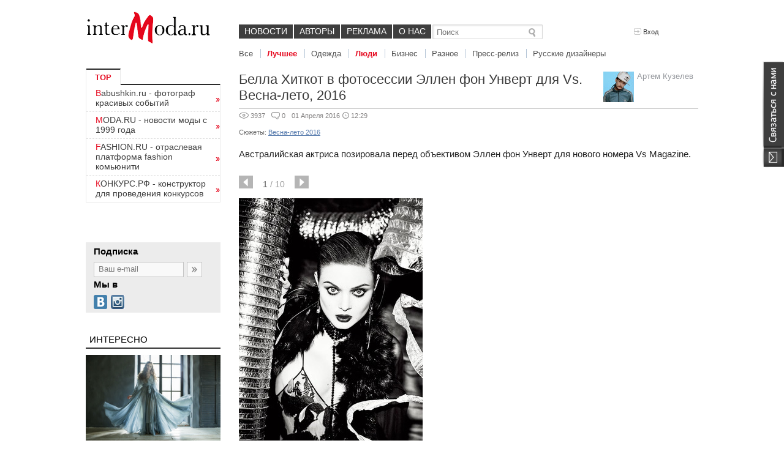

--- FILE ---
content_type: text/html; charset=utf-8
request_url: https://www.intermoda.ru/cit/bella-hitkot-v-fotosessii-ellen-fon-unvert-dlya-vs-vesna-leto-2016.html
body_size: 8294
content:
<!DOCTYPE html><html lang="ru"><head><meta charset="utf-8"><meta name="yandex-verification" content="43825a2d250d7166" /><meta name="viewport" content="width=device-width, initial-scale=1.0"><meta name="description" content="Всё что вы хотели узнать о моде, стиле, имидже, одежде">
<meta property="og:image" content="https://s1.intermoda.ru/pp/w600h600/ce/25f2/a77cac7ae92fb06a2949a51b5137d889.jpg"><meta property="og:title" content="Белла Хиткот в фотосессии Эллен фон Унверт для Vs. Весна-лето, 2016"><meta property="og:description" content="Для нового номера Vs Magazine Белла позировала перед объективом Эллен фон Унверт в декорациях бродячего цирка."/><link rel="stylesheet" href="https://static.intermoda.ru/css/4d12.main.css"><!--[if lt IE 9]><script src="https://static.intermoda.ru/js/cf03.html5shiv.js"></script><![endif]--><title>Белла Хиткот в фотосессии Эллен фон Унверт для Vs. Весна-лето, 2016 | Intermoda.Ru - новости мировой индустрии моды и России</title>
<script>
(function(i,s,o,g,r,a,m){i['GoogleAnalyticsObject']=r;i[r]=i[r]||function(){
(i[r].q=i[r].q||[]).push(arguments)},i[r].l=1*new Date();a=s.createElement(o),
m=s.getElementsByTagName(o)[0];a.async=1;a.src=g;m.parentNode.insertBefore(a,m)
})(window,document,'script','//www.google-analytics.com/analytics.js','ga');
ga('create', 'UA-51272179-1', 'intermoda.ru');
ga('send', 'pageview');
</script></head><body><div class="right_contact_block"><a class="us_btn" href="/callback"></a></div>
<header class="main_grid"><div class="top_block"><a href="/" class="logo"></a><div class="menu" style="width: 570px;"><ul><li><a href="/cit/all" style="padding: 3px 9px 4px;">Новости</a></li><li><a href="/author" style="padding: 3px 9px 4px;">Авторы</a></li><li><a href="/adv" style="padding: 3px 9px 4px;">Реклама</a></li><li><a href="/about" style="padding: 3px 9px 4px;">О нас</a></li>
</ul>
<div class="sub_menu" style="width: 700px"><ul><li><a href="/cit/all">Все</a></li>
<li class="active"><a href="/cit/new">Лучшее</a></li><li><a href="/cit/fashion">Одежда</a></li><li class="active"><a href="/cit/peoples">Люди</a></li><li><a href="/cit/business">Бизнес</a></li><li><a href="/cit/others">Разное</a></li><li><a href="/cit/pressreliz">Пресс-релиз</a></li><li><a href="/sujet/russian/designers">Русские дизайнеры</a></li>
</ul></div><div class="search_mini" style="margin-left: 2px;"><form action="/cit/search"><input type="text" name="query" placeholder="Поиск"/><input type="submit" value="" /></form></div></div><div class="user_action">
<div class="profile not_auth"><div class="links_bar"><a class="run_popup" data-popup="login" href="#"><i class="icon enter"></i>Вход</a></div></div></div><div class="clear"></div></div></header><div class="main_grid main_block">
<div class="left_block">
<div class="h250_sidebar">
<div class="mini_catalog">
    <div class="title">TOP</div>
    <div class="list">
        <ul>
<noindex>
<li><a href=https://Babushkin.ru/ class='link'>Babushkin.ru - фотограф красивых событий</a></li>
<li><a href=https://moda.ru/ class='link'>MODA.RU - новости моды с 1999 года</a></li>
<li><a href=https://fashion.ru/ class='link'>FASHION.RU - отраслевая платформа fashion комьюнити</a></li>
<li><a href=https://конкурс.рф/ class='link'>КОНКУРС.РФ - конструктор для проведения конкурсов</a></li>
</noindex>
           </ul>
 </div></div>




<!-- Yandex.RTB R-A-7043-1 -->
<div id="yandex_rtb_R-A-7043-1"></div>
<script type="text/javascript">
    (function(w, d, n, s, t) {
        w[n] = w[n] || [];
        w[n].push(function() {
            Ya.Context.AdvManager.render({
                blockId: "R-A-7043-1",
                renderTo: "yandex_rtb_R-A-7043-1",
                async: true
            });
        });
        t = d.getElementsByTagName("script")[0];
        s = d.createElement("script");
        s.type = "text/javascript";
        s.src = "//an.yandex.ru/system/context.js";
        s.async = true;
        t.parentNode.insertBefore(s, t);
    })(this, this.document, "yandexContextAsyncCallbacks");
</script>
<br> <br> <br><div class="subscribe">
<div class="title">Подписка</div><div class="form"><form action="/user/subscribe"><div class="text"><input type="text" name="email" placeholder="Ваш e-mail"/></div><input type="submit" value="" /></form><div class="clear"></div></div><div class="title">Мы в</div><div class="soc_buttons">
<ul>


  
    <li class="vk"><a hrefs="http://vk.com/babushkindima" rel="nofollow" target="_blank"></a></li>
    <li class="instagram"><a href="https://instagram.com/babushkindima" rel="nofollow" target="_blank"></a></li>
</ul></div></div></div>
<div class="block_list moda-quote-sidebar"><div class="title">Интересно</div><ul class="moda-quote-sidebar-intresting">
<!--li class="hot"--><li><div class="image"><a href="/cit/vadim-merlis-podium-ss2016.html"><img src="https://s1.intermoda.ru/pph/w290/7a/8c16/3a89c743da2e70aa8627a8b5e971b2b4.jpg" width="100%"></a></div><div class="text"><h3><a href="/cit/vadim-merlis-podium-ss2016.html">Vadim Merlis Podium, весна-лето 2016</a></h3></div></li><!--li class="hot"--><li><div class="image"><a href="/cit/kollekciya-leto-2016-bella-kareema.html"><img src="https://s1.intermoda.ru/pph/w290/f1/12ac/bde1f35411efd219ee2fa40bfd3c081c.jpg" width="100%"></a></div><div class="text"><h3><a href="/cit/kollekciya-leto-2016-bella-kareema.html">Коллекция Лето 2016 Bella Kareema</a></h3></div></li><!--li class="hot"--><li><div class="image"><a href="/cit/kollekciya-active-ready-sezona-vesna-leto-2016-ot-wrangler.html"><img src="https://s1.intermoda.ru/pph/w290/0a/6214/58ba67108cb35a1bd17fa1d59d195f6e.png" width="100%"></a></div><div class="text"><h3><a href="/cit/kollekciya-active-ready-sezona-vesna-leto-2016-ot-wrangler.html">Коллекция Active Ready сезона Весна-Лето 2016 от Wrangler</a></h3></div></li></ul></div>
<a class="more red moda-quote-rubric-name" href="/sujet/ss2016">Весна-лето 2016 (301)</a><div class="clear"></div>
<div class="moda-banner-sape moda-blog-aside-sape">
<script type="text/javascript">
<!--
var _acic={dataProvider:10};(function(){var e=document.createElement("script");e.type="text/javascript";e.async=true;e.src="https://www.acint.net/aci.js";var t=document.getElementsByTagName("script")[0];t.parentNode.insertBefore(e,t)})()
//-->
</script><!--181131500928--><div id='MHOg_181131500928'></div></div><div class="cloud_block moda-blog-aside-tags" style="height: 220px;"><div class="tags-inner" style="width:220px; height: 220px;"></div></div><div class="container moda-blog-aside-tags-all"><a class="more" href="/page/sujets">Все сюжеты</a></div><script type="text/javascript">
var word_list = [
{text: "\u0414\u044d\u043d \u0411\u0440\u0430\u0443\u043d", weight: "5", link: "\/sujet\/\u0414\u044d\u043d+\u0411\u0440\u0430\u0443\u043d"}, {text: "\u041c\u0430\u0440\u0433\u0430\u0440\u0438\u0442\u0430 \u0414\u0430\u0432\u044b\u0434\u043e\u0432\u0430", weight: "3", link: "\/sujet\/\u041c\u0430\u0440\u0433\u0430\u0440\u0438\u0442\u0430+\u0414\u0430\u0432\u044b\u0434\u043e\u0432\u0430"}, {text: "\u0410\u043d\u0442\u043e\u043d\u0438\u043d\u0430 \u0428\u0430\u043f\u043e\u0432\u0430\u043b\u043e\u0432\u0430 (Shapovalova)", weight: "43", link: "\/sujet\/\u0410\u043d\u0442\u043e\u043d\u0438\u043d\u0430+\u0428\u0430\u043f\u043e\u0432\u0430\u043b\u043e\u0432\u0430"}, {text: "Svetlana Lyalina", weight: "4", link: "\/sujet\/Svetlana+Lyalina"}, {text: "\u0421\u0438\u043d\u0434\u0438 \u041a\u0440\u043e\u0443\u0444\u043e\u0440\u0434 (Cindy Crawford)", weight: "40", link: "\/sujet\/\u0421\u0438\u043d\u0434\u0438+\u041a\u0440\u043e\u0443\u0444\u043e\u0440\u0434+(Cindy+Crawford)"}, {text: "Narciso Rodriguez", weight: "14", link: "\/sujet\/Narciso+Rodriguez"}, {text: "\u0422\u0438\u043b\u044c\u0434\u0430 \u0421\u0443\u0438\u043d\u0442\u043e\u043d (Tilda Swinton)", weight: "17", link: "\/sujet\/Tilda_Swinton"}, {text: "Banana Republic", weight: "14", link: "\/sujet\/Banana+Republic"}, {text: "Thakoon", weight: "9", link: "\/sujet\/Thakoon"}, {text: "\u0413\u0430\u043b\u0438\u043d\u0430 \u0412\u0430\u0441\u0438\u043b\u044c\u0435\u0432\u0430 (GV Galina Vasil`eva)", weight: "16", link: "\/sujet\/\u0413\u0430\u043b\u0438\u043d\u0430+\u0412\u0430\u0441\u0438\u043b\u044c\u0435\u0432\u0430"}, {text: "\u0415\u043b\u0435\u043d\u0430 \u0417\u043e\u043b\u043e\u0442\u0430\u0440\u0435\u0432\u0430 (Zolota)", weight: "2", link: "\/sujet\/\u0415\u043b\u0435\u043d\u0430+\u0417\u043e\u043b\u043e\u0442\u0430\u0440\u0435\u0432\u0430"}, {text: "Paul Smith", weight: "73", link: "\/sujet\/Paul+Smith"}, {text: "\u041c\u0438\u043b\u0438\u0442\u0430\u0440\u0438", weight: "130", link: "\/sujet\/\u041c\u0438\u043b\u0438\u0442\u0430\u0440\u0438"}, {text: "Reebok", weight: "78", link: "\/sujet\/Reebok"}, {text: "FCUK", weight: "2", link: "\/sujet\/FCUK"}, {text: "Material Girl", weight: "7", link: "\/sujet\/Material+Girl"}, {text: "\u041e\u0434\u0435\u0436\u0434\u0430 \u0434\u043b\u044f \u0444\u0438\u0442\u043d\u0435\u0441\u0430", weight: "2", link: "\/sujet\/\u041e\u0434\u0435\u0436\u0434\u0430+\u0434\u043b\u044f+\u0444\u0438\u0442\u043d\u0435\u0441\u0430"}, {text: "\u0423\u043b\u044c\u044f\u043d\u0430 \u0421\u0435\u0440\u0433\u0435\u0435\u043d\u043a\u043e (Ulyana Sergeenko)", weight: "29", link: "\/sujet\/Ulyana+Sergeenko"}, {text: "\u0422\u0430\u0442\u0443\u0438\u0440\u043e\u0432\u043a\u0438", weight: "10", link: "\/sujet\/\u0422\u0430\u0442\u0443\u0438\u0440\u043e\u0432\u043a\u0438"}, {text: "Phillip Lim", weight: "26", link: "\/sujet\/Phillip+Lim"}];
</script></div><div class="center_block">
<div class="news_view"><div class="title">
<div class="author_block"><div class="avatar"><a href="/apollonbezobrazov/profile"><img src="https://s1.intermoda.ru/a/w50h50/78/b7d4/c4ec30ff3c45d1d556c2b898d18f327d.jpg"></a></div><div class="info"><a href="/apollonbezobrazov/profile">Артем Кузелев</a></div><div class="clear"></div></div><h1>Белла Хиткот в фотосессии Эллен фон Унверт для Vs. Весна-лето, 2016</h1></div><div class="clear"></div><div class="separator moda-news-separator"></div><div class="info_bar"><ul><li><i class="icon eye"></i>3937</li><li><i class="icon comment"></i>0</li>
<li>01 Апреля 2016<i class="icon clock"></i>12:29</li></ul><ul>
</ul>
<div class="clear"></div></div>
<div class="tags">
Сюжеты:
<a href="/sujet/ss2016">Весна-лето 2016</a></div><div class="content" style="min-height: 220px;">
<sape_index><p>Австралийская актриса позировала перед объективом Эллен фон Унверт для нового номера Vs Magazine.</p>

<p><div class="clear"></div><div class="content_slider" data-width="682" data-height="450">
<div class="nav_bar"><div class="arrow left"></div><div class="count"><span class="current">1</span> /
<span class="total">10</span></div><div class="arrow right"></div></div><div class="clear"></div><ul class="fancybox-list" data-social-vkontakte="http://vkontakte.ru/share.php?url=https%3A%2F%2Fintermoda.ru%2Fcit%2Fbella-hitkot-v-fotosessii-ellen-fon-unvert-dlya-vs-vesna-leto-2016.html&amp;t=Intermoda.ru" data-social-twitter="http://twitter.com/share?url=https%3A%2F%2Fintermoda.ru%2Fcit%2Fbella-hitkot-v-fotosessii-ellen-fon-unvert-dlya-vs-vesna-leto-2016.html" data-social-facebook="http://www.facebook.com/sharer.php?u=https%3A%2F%2Fintermoda.ru%2Fcit%2Fbella-hitkot-v-fotosessii-ellen-fon-unvert-dlya-vs-vesna-leto-2016.html&amp;t=Intermoda.ru&amp;src=sp" data-social-odnoklassniki="http://www.odnoklassniki.ru/dk?st.cmd=addShare&amp;st._surl=https%3A%2F%2Fintermoda.ru%2Fcit%2Fbella-hitkot-v-fotosessii-ellen-fon-unvert-dlya-vs-vesna-leto-2016.html">
<li class=" "><a class="fancybox" rel="inside_31590" href="https://s1.intermoda.ru/p/max1400/ab/2cac/719538fa4aa1cb2383919a0ddc63bc75.jpg" title="" data-exif="null"><img src="https://s1.intermoda.ru/p/h450/ab/2cac/719538fa4aa1cb2383919a0ddc63bc75.jpg" title=""></a><div class="descr">
Vs, Весна-лето, 2016</div></li><li class="hidden "><a class="fancybox" rel="inside_31590" href="https://s1.intermoda.ru/p/max1400/d3/3f9f/98614168d1877b1b5a08cbb0de961024.jpg" title="" data-exif="null"><img src="https://s1.intermoda.ru/p/h450/d3/3f9f/98614168d1877b1b5a08cbb0de961024.jpg" title=""></a><div class="descr">
</div></li><li class="hidden "><a class="fancybox" rel="inside_31590" href="https://s1.intermoda.ru/p/max1400/48/33e4/a875ab475c44bcb287e8fca0f629c144.jpg" title="" data-exif="null"><img src="https://s1.intermoda.ru/p/h450/48/33e4/a875ab475c44bcb287e8fca0f629c144.jpg" title=""></a><div class="descr">
</div></li><li class="hidden "><a class="fancybox" rel="inside_31590" href="https://s1.intermoda.ru/p/max1400/33/ac89/83227f7772a94b2a2c4cd5b429ad7838.jpg" title="" data-exif="null"><img src="https://s1.intermoda.ru/p/h450/33/ac89/83227f7772a94b2a2c4cd5b429ad7838.jpg" title=""></a><div class="descr">
</div></li><li class="hidden "><a class="fancybox" rel="inside_31590" href="https://s1.intermoda.ru/p/max1400/0c/d489/6177585b8e83d6aa6269413eab2fc128.jpg" title="" data-exif="null"><img src="https://s1.intermoda.ru/p/h450/0c/d489/6177585b8e83d6aa6269413eab2fc128.jpg" title=""></a><div class="descr">
</div></li><li class="hidden "><a class="fancybox" rel="inside_31590" href="https://s1.intermoda.ru/p/max1400/83/dbfb/ff7dbf2b4c34ca2802bf759799471db5.jpg" title="" data-exif="null"><img src="https://s1.intermoda.ru/p/h450/83/dbfb/ff7dbf2b4c34ca2802bf759799471db5.jpg" title=""></a><div class="descr">
</div></li><li class="hidden "><a class="fancybox" rel="inside_31590" href="https://s1.intermoda.ru/p/max1400/b4/1171/41618342b115b14be138a09149601592.jpg" title="" data-exif="null"><img src="https://s1.intermoda.ru/p/h450/b4/1171/41618342b115b14be138a09149601592.jpg" title=""></a><div class="descr">
</div></li><li class="hidden "><a class="fancybox" rel="inside_31590" href="https://s1.intermoda.ru/p/max1400/1b/82d3/7b191edd7d0d2221a6876131e33b08d7.jpg" title="" data-exif="null"><img src="https://s1.intermoda.ru/p/h450/1b/82d3/7b191edd7d0d2221a6876131e33b08d7.jpg" title=""></a><div class="descr">
</div></li><li class="hidden "><a class="fancybox" rel="inside_31590" href="https://s1.intermoda.ru/p/max1400/47/e7bd/e68104ea3f351529f9fb2e737a350767.jpg" title="" data-exif="null"><img src="https://s1.intermoda.ru/p/h450/47/e7bd/e68104ea3f351529f9fb2e737a350767.jpg" title=""></a><div class="descr">
</div></li><li class="hidden "><a class="fancybox" rel="inside_31590" href="https://s1.intermoda.ru/p/max1400/46/6941/a1b725aa70dc90459f34aaf3f2fd9457.jpg" title="" data-exif="null"><img src="https://s1.intermoda.ru/p/h450/46/6941/a1b725aa70dc90459f34aaf3f2fd9457.jpg" title=""></a><div class="descr">
</div></li></ul></div></p>

<p>Одной из героинь весенне-летнего номера издания стала актриса, за плечами которой не так много работ в кино. Беллу Хиткот, отпраздновавшую недавно 28 день рождения, знают по ролям второго плана в картинах «Не исчезай», «Мрачные тени» и «Время». Однако в будущем году мы сможем увидеть ее продолжении провального, но одного из самых обсуждаемых фильма «50 оттенков серого». Для нового номера Vs Magazine Белла позировала перед объективом Эллен фон Унверт в декорациях бродячего цирка.</p></sape_index><!--c181131500928--><div id='ck6Fx_181131500928'></div></div><div class="moda-share-block"><div class="moda-share-link"><a href="/cit/bella-hitkot-v-fotosessii-ellen-fon-unvert-dlya-vs-vesna-leto-2016.html?print=true" title="Распечатать статью" class="moda-share-print" target="_blank"></a></div><div class="moda-share-link"><a href="/user/subscribe" class="moda-share-subscribe"><span>Подписаться на новости</span></a></div><div class="moda-share-link"><a href="/post/export/62301" class="moda-share-export" title="Вставить в блог" target="_blank"><span>Вставить в блог</span></a></div></div><noindex><div class="moda-share-block"><script type="text/javascript" src="//yandex.st/share/share.js" charset="utf-8"></script><div class="yashare-auto-init" data-yashareL10n="ru" data-yashareQuickServices="twitter,gplus,facebook,vkontakte,odnoklassniki,moimir" data-yashareTheme="counter"></div></div></noindex>
<div class="comment_block"><div class="title">Комментарии</div><p class="disclaimer">Мы будем вынуждены удалить ваши комментарии при наличии в них нецензурной брани и оскорблений.</p>
<p class="comments-disabled">Комментировать новости могут только <a href="#" class="run_popup" data-popup="reg">зарегистрированные</a> пользователи.</p><script src="https://static.intermoda.ru/js/6e88.plupload.js"></script><div class="moda-comments"><div class="moda-comment-replies">
</div>
</div></div></div></div><div class="clear"></div>
</div>
<div class="moda-footer"><div class="info-sape">
<!--181131500928--><div id='MHOg_181131500928'></div></div><div class="main_grid"><div class="left"><a class="logo" href="/"></a><div class="info">Dima Babushkin &copy; 2000 - 2026</div></div><div class="center"><div class="sign18"></div><div class="menu">
<ul>
    <li><a href="/callback">Обратная связь</a></li>
    <li><a href="/adv">Реклама на сайте</a></li>
    <li><a href="/about">О нас</a></li>
</ul><div class="clear"></div></div><div class="info"><div class="soc_buttons">
<ul>
 
    <li class="facebook"><a href="http://www.facebook.com/intermodaru" rel="nofollow" target="_blank"></a></li>
   
    <li class="vk"><a href="http://vk.com/babushkindima" rel="nofollow" target="_blank"></a></li>
    <li class="instagram"><a href="http://instagram.com/babushkindima" rel="nofollow" target="_blank"></a></li>
    <li class="rss"><a href="/rss/news"  target="_blank"></a></li>
</ul></div><div class="text">Электронное СМИ рег. № 77-4978. Перепечатка текстов - только с активной ссылкой на источник</div></div><div class="clear"></div></div><div class="right">
<noindex>
<!-- begin of Top100 code -->

<script id="top100Counter" type="text/javascript" src="http://counter.rambler.ru/top100.jcn?188986"></script>
<noscript>
<img src="http://counter.rambler.ru/top100.cnt?188986" alt="" width="1" height="1" border="0" />
</noscript>
<!-- end of Top100 code -->

<!-- Rating@Mail.ru counter -->
<script type="text/javascript">
var _tmr = _tmr || [];
_tmr.push({id: "119777", type: "pageView", start: (new Date()).getTime()});
(function (d, w) {
   var ts = d.createElement("script"); ts.type = "text/javascript"; ts.async = true;
   ts.src = (d.location.protocol == "https:" ? "https:" : "http:") + "//top-fwz1.mail.ru/js/code.js";
   var f = function () {var s = d.getElementsByTagName("script")[0]; s.parentNode.insertBefore(ts, s);};
   if (w.opera == "[object Opera]") { d.addEventListener("DOMContentLoaded", f, false); } else { f(); }
})(document, window);
</script><noscript><div style="position:absolute;left:-10000px;">
<img src="//top-fwz1.mail.ru/counter?id=119777;js=na" style="border:0;" height="1" width="1" alt="Рейтинг@Mail.ru" />
</div></noscript>
<!-- //Rating@Mail.ru counter -->

<!-- Rating@Mail.ru logo -->
<a href="http://top.mail.ru/jump?from=119777">
<img src="//top-fwz1.mail.ru/counter?id=119777;t=280;l=1" 
style="border:0;" height="31" width="38" alt="Рейтинг@Mail.ru" /></a>
<!-- //Rating@Mail.ru logo -->

</noindex></div></div></div><script>
var moda = {"config":{"image_path":"https:\/\/static.intermoda.ru","plupload":{"flashUrl":"\/swf\/plupload\/plupload.moxie.swf"}}};
</script><script src="https://static.intermoda.ru/js/b251.main.js"></script>
<script src="https://static.intermoda.ru/js/f0af.photo.js"></script><link rel="stylesheet" href="https://static.intermoda.ru/css/7913.photo.css" type="text/css" media="screen" /><!-- Sape code here --><script type="text/javascript">
$(function(){
$('.cat_list ul').jScrollPane();
});
</script>
<script type="text/javascript">
$(".tags-inner").jQCloud(word_list);
</script><div id="login_popup" class="hidden"><div class="popup_block"><div class="close uns">×</div><h2>Войти как пользователь</h2>
<div id="uLogin" data-ulogin="display=panel;fields=first_name,last_name,photo_big;optional=sex;providers=vkontakte,facebook,google,odnoklassniki,livejournal,mailru,twitter;hidden=other;redirect_uri=;callback=uloginCallback"></div><h2>Войти по логину</h2><p>У вас еще нет логина? <a href="#" class="run_popup" data-popup="reg" onclick="$(this).togglePopup();">Зарегистрируйтесь</a>!</p><form class="auth-form" action="/auth/login/form.json" method="POST" onsubmit="return submitAjaxForm($(this));"><div class="form_block"><div class="control-group"><label>Логин или e-mail</label><input name="login" type="text" value="" /></div><div class="control-group"><label>Пароль <a href="/auth/recovery">Забыли пароль?</a></label><input name="password" type="password" /></div><label class="check_box"><input checked="checked" name="remember" type="checkbox" value="1" />Запомнить меня
</label><input type="hidden" name="no_redirect" value="0" /><input type="hidden" id="back_url_18069dc2928ded121513a843083202b0" name="back_url" value="L2NpdC9iZWxsYS1oaXRrb3Qtdi1mb3Rvc2Vzc2lpLWVsbGVuLWZvbi11bnZlcnQtZGx5YS12cy12ZXNuYS1sZXRvLTIwMTYuaHRtbA==" /><input type="hidden" id="signature_18069dc2928ded121513a843083202b0_18069dc2928ded121513a843083202b0" name="signature_18069dc2928ded121513a843083202b0" value="d98a9e7fd66db78a74331d9c94562233" /><input type="submit" style="display: none;" /></div></form><div class="separator"></div><div class="popup_footer"><div class="left"><p>Регистрируясь, вы соглашаетесь c<br /><a href="/help/view/2">условиями пользовательского соглашения</a></p></div><div class="right"><input class="btn" type="submit" value="Войти" onclick="return submitAjaxForm($('#popup .auth-form'));" /></div><div class="clear"></div></div></div></div><div id="reg_popup" class="hidden"><div class="popup_block"><div class="close uns">×</div><h2>Быстрая регистрация</h2>
<div id="uLoginReg" data-ulogin="display=panel;fields=first_name,last_name,photo_big;optional=sex;providers=vkontakte,facebook,google,odnoklassniki,livejournal,mailru,twitter;hidden=other;redirect_uri=;callback=uloginCallback"></div><h2>Регистрация</h2><p>Уже есть логин? <a href="#" class="run_popup" data-popup="login" onclick="$(this).togglePopup();">Войти</a></p><form class="registration-form" method="POST" action="/registration/form.json" onsubmit="return submitAjaxForm($(this), 'registration');"><div class="form_block" style="margin-left: 0px;"><div class="fl"><div class="control-group"><label for="email">
E-mail:</label><input id="email" name="email" tabindex="1" type="text" value=""></div><div class="control-group"><label for="username">
Логин:</label><input id="username" name="username" tabindex="2" type="text" value=""></div><div class="control-group"><label for="last-name">
ФИО</label><input id="fullname" name="fullname" tabindex="3" type="text" value=""></div></div><div class="fr"><div class="control-group"><label for="password">
Пароль:</label><input id="password" name="password" tabindex="4" type="password"></div><div class="captcha-widget"><div class="control-group"><label for="recaptcha_response_field" class="recaptcha_only_if_image">
Введите слова в поле ниже:</label><div class="controls-wrap"><div id="recaptcha_image" class="recaptcha-image" style="width: 250px; height: 57px;"><img
style="display:block;" class="captcha_image" alt="Captcha" height="57" width="250"
src="/captcha/registration/7742ec5ec2819586f1d3e80797d4a021" loading="lazy"></div></div><input type="text" name="captcha" tabindex="5" autocomplete="off"></div></div></div><input type="hidden" id="signature_a4795022fdee4df6126eece9821a2b92_a4795022fdee4df6126eece9821a2b92" name="signature_a4795022fdee4df6126eece9821a2b92" value="a1e9f9c206092ccaf3cedb9efe4dcbe2" /><input type="hidden" id="back_url_a4795022fdee4df6126eece9821a2b92" name="back_url" value="L2NpdC9iZWxsYS1oaXRrb3Qtdi1mb3Rvc2Vzc2lpLWVsbGVuLWZvbi11bnZlcnQtZGx5YS12cy12ZXNuYS1sZXRvLTIwMTYuaHRtbA==" /><div class="clear"></div></div></form><div class="separator"></div><div class="popup_footer"><div class="left"><p>Регистрируясь, вы соглашаетесь c<br /><a href="/help/view/2">условиями пользовательского соглашения</a></p></div><div class="right"><input class="btn registration-btn" type="submit" value="Зарегистрироваться" onclick="return submitAjaxForm($('#popup .registration-form'), 'registration');" /></div><div class="clear"></div></div></div></div><script src="//ulogin.ru/js/ulogin.js" async="true"></script></body></html>